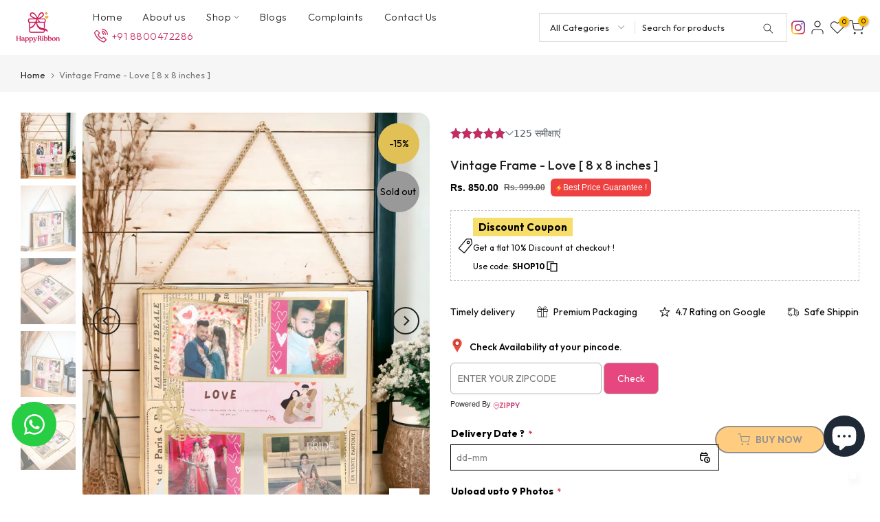

--- FILE ---
content_type: text/html; charset=UTF-8
request_url: https://www.risingsigma.com/zippy-v2/scope.php?shop=happyribbon0&page=products&product=vintage-frame-love-8-x-8-inches
body_size: 169
content:
{"app_enabled":"1","set_id":"5208","disable_atc":"0","msg1":"Yes, we deliver to your pincode.","fail_msg":"Unfortunately, we do not ship to your pincode yet.","char_length":"6","prod_here":1}

--- FILE ---
content_type: text/html; charset=UTF-8
request_url: https://www.risingsigma.com/zippy-v2/json.php?shop=happyribbon0
body_size: 487
content:
{"border_width":"1px","but_width":"1px","icon":"2","heading":"Check Availability at your pincode.","box_width":"220","box_style":"solid","box_color":"#afafaf","box_rad":"6","but_text":"Check","but_style":"solid","but_color":"#afafaf","but_rad":"7","succ_color":"#008000","fail_color":"#ff0000","placeholder_text":"Enter your zipcode","back_color":"#e6477f","txt_color":"#ffffff","tooltip_text":"Please enter a pincode below!","tooltip_back_color":"#ff0000","tooltip_txt_color":"#ffffff","wpos":"0","btn_selector":null,"pos_selector":null,"layout":"0","change_btn_text":"CHANGE","display_rule":"any","disp_rule_1":"1","disp_rule_2":"1","disp_rule_3":"1","rule_value_1":null,"rule_value_2":null,"rule_value_3":null,"cpos":"0","return_yes_msg":null,"return_no_msg":null,"output_heading":"Deliver to","heading_color":"#000000","heading_size":"14","cart_checkout_disabled":"0","indian_pin_check":"1","popup_check_compulsory":"0","popup_restrict_store_entry":"0","watermark":"1","zipcode_cookie":"1","master_value":"1"}

--- FILE ---
content_type: text/html; charset=utf-8
request_url: https://www.happyribbon.in/hi/?section_id=mini_cart
body_size: 1924
content:
<div id="shopify-section-mini_cart" class="shopify-section"><link href="//www.happyribbon.in/cdn/shop/t/36/assets/button-style.css?v=159452728733420785261755268709" rel="stylesheet" type="text/css" media="all" />
<link href="//www.happyribbon.in/cdn/shop/t/36/assets/custom-effect.css?v=116444374582320708711755268709" rel="stylesheet" media="print" onload="this.media='all'"><svg class="t4s-d-none">
<symbol id="icon-cart-remove" viewBox="0 0 24 24" stroke="currentColor" fill="none" stroke-linecap="round" stroke-linejoin="round">
  <polyline points="3 6 5 6 21 6"></polyline><path d="M19 6v14a2 2 0 0 1-2 2H7a2 2 0 0 1-2-2V6m3 0V4a2 2 0 0 1 2-2h4a2 2 0 0 1 2 2v2"></path><line x1="10" y1="11" x2="10" y2="17"></line><line x1="14" y1="11" x2="14" y2="17"></line>
</symbol>
<symbol id="icon-cart-edit" viewBox="0 0 24 24" stroke="currentColor" fill="none" stroke-linecap="round" stroke-linejoin="round">
  <path d="M11 4H4a2 2 0 0 0-2 2v14a2 2 0 0 0 2 2h14a2 2 0 0 0 2-2v-7"></path><path d="M18.5 2.5a2.121 2.121 0 0 1 3 3L12 15l-4 1 1-4 9.5-9.5z"></path>
</symbol>
<symbol id="icon-cart-tag" viewBox="0 0 448 512">
  <path d="M48 32H197.5C214.5 32 230.7 38.74 242.7 50.75L418.7 226.7C443.7 251.7 443.7 292.3 418.7 317.3L285.3 450.7C260.3 475.7 219.7 475.7 194.7 450.7L18.75 274.7C6.743 262.7 0 246.5 0 229.5V80C0 53.49 21.49 32 48 32L48 32zM112 176C129.7 176 144 161.7 144 144C144 126.3 129.7 112 112 112C94.33 112 80 126.3 80 144C80 161.7 94.33 176 112 176z"/>
</symbol>
<symbol id="icon-cart-spinner" viewBox="0 0 66 66">
  <circle class="t4s-path" fill="none" stroke-width="6" cx="33" cy="33" r="30"></circle>
</symbol>
<symbol id="icon-cart-check" viewBox="0 0 448 512">
  <path d="M443.3 100.7C449.6 106.9 449.6 117.1 443.3 123.3L171.3 395.3C165.1 401.6 154.9 401.6 148.7 395.3L4.686 251.3C-1.562 245.1-1.562 234.9 4.686 228.7C10.93 222.4 21.06 222.4 27.31 228.7L160 361.4L420.7 100.7C426.9 94.44 437.1 94.44 443.3 100.7H443.3z"/>
</symbol>
<symbol id="icon-cart-selected" viewBox="0 0 24 24">
<path d="M9 20l-7-7 3-3 4 4L19 4l3 3z"></path>
</symbol>
</svg><div class="t4s-drawer__header"><span>Shopping cart</span><button class="t4s-drawer__close" data-drawer-close aria-label="Close Cart"><svg class="t4s-iconsvg-close" role="presentation" viewBox="0 0 16 14"><path d="M15 0L1 14m14 0L1 0" stroke="currentColor" fill="none" fill-rule="evenodd"></path></svg></button></div><style data-shopify>[data-t4s-percent="25"] { --main-threshold-color: #EB001B; }
         [data-t4s-percent="50"] { --main-threshold-color: #e0b252; }
         [data-t4s-percent="75"] { --main-threshold-color: #23b2c7; }
         [data-t4s-percent="99.994"],[data-t4s-percent="100"] { --main-threshold-color: #428445; }</style><link rel="stylesheet" href="//www.happyribbon.in/cdn/shop/t/36/assets/shipping_bar.css?v=121773554367701001361755268709" media="all">
      <div data-cart-calc-shipping data-t4s-percent="25" class="t4s-cart__threshold"><div data-cart-ship-text class="t4s-cart__thres1">Free Shipping for all orders over <span class="t4s-cr">Rs. 850.00</span></div><div class="t4s-cart-thes__bar bgt4_svg0 t4s-pr"><span data-cart-ship-bar class="t4s-pr t4s-d-block t4s-h-100" style="width:0"><svg xmlns="http://www.w3.org/2000/svg" viewBox="0 0 640 512"><path class="fa-primary" d="M64 48C64 21.49 85.49 0 112 0H368C394.5 0 416 21.49 416 48V96H466.7C483.7 96 499.1 102.7 512 114.7L589.3 192C601.3 204 608 220.3 608 237.3V352C625.7 352 640 366.3 640 384C640 401.7 625.7 416 608 416H574.9C567.1 361.7 520.4 320 464 320C407.6 320 360.9 361.7 353.1 416H286.9C279.1 361.7 232.4 320 176 320C127.9 320 86.84 350.4 70.99 392.1C66.56 385.7 64 377.1 64 368V256H208C216.8 256 224 248.8 224 240C224 231.2 216.8 224 208 224H64V192H240C248.8 192 256 184.8 256 176C256 167.2 248.8 160 240 160H64V128H272C280.8 128 288 120.8 288 112C288 103.2 280.8 96 272 96H64L64 48zM544 256V237.3L466.7 160H416V256H544z"/><path class="t4s-ship-secondary" d="M272 128H16C7.164 128 0 120.8 0 112C0 103.2 7.164 96 16 96H272C280.8 96 288 103.2 288 112C288 120.8 280.8 128 272 128zM240 160C248.8 160 256 167.2 256 176C256 184.8 248.8 192 240 192H48C39.16 192 32 184.8 32 176C32 167.2 39.16 160 48 160H240zM208 224C216.8 224 224 231.2 224 240C224 248.8 216.8 256 208 256H16C7.164 256 0 248.8 0 240C0 231.2 7.164 224 16 224H208zM256 432C256 476.2 220.2 512 176 512C131.8 512 96 476.2 96 432C96 387.8 131.8 352 176 352C220.2 352 256 387.8 256 432zM544 432C544 476.2 508.2 512 464 512C419.8 512 384 476.2 384 432C384 387.8 419.8 352 464 352C508.2 352 544 387.8 544 432z"/></svg></span></div></div><form action="/hi/cart" method="post" novalidate class="t4s-drawer__wrap">
      <input type="hidden" data-cart-attr-rm name="attributes[collection_items_per_row]" value=""><div class="t4s-drawer__main">
      <div data-t4s-scroll-me class="t4s-drawer__scroll t4s-current-scrollbar">
         <div class="t4s-cookie-message t4s-dn">Enable cookies to use the shopping cart</div><div data-cart-items class="t4s-mini_cart__items t4s_ratioadapt t4s-product"><style>
                  #t4s-mini_cart .t4s-drawer__bottom {
                      opacity: 0;
                      -webkit-transform: translateY(45px);
                      transform: translateY(45px);
                      -webkit-transition: opacity .25s cubic-bezier(.25,.46,.45,.94),-webkit-transform .25s cubic-bezier(.25,.46,.45,.94);
                      transition: opacity .25s cubic-bezier(.25,.46,.45,.94),transform .25s cubic-bezier(.25,.46,.45,.94),-webkit-transform .25s cubic-bezier(.25,.46,.45,.94);
                   }
               </style> 
               <div class="t4s-mini_cart__emty">
                  <svg id="icon-cart-emty" widht="50" height="50" xmlns="http://www.w3.org/2000/svg" viewBox="0 0 576 512"><path d="M263.4 103.4C269.7 97.18 279.8 97.18 286.1 103.4L320 137.4L353.9 103.4C360.2 97.18 370.3 97.18 376.6 103.4C382.8 109.7 382.8 119.8 376.6 126.1L342.6 160L376.6 193.9C382.8 200.2 382.8 210.3 376.6 216.6C370.3 222.8 360.2 222.8 353.9 216.6L320 182.6L286.1 216.6C279.8 222.8 269.7 222.8 263.4 216.6C257.2 210.3 257.2 200.2 263.4 193.9L297.4 160L263.4 126.1C257.2 119.8 257.2 109.7 263.4 103.4zM80 0C87.47 0 93.95 5.17 95.6 12.45L100 32H541.8C562.1 32 578.3 52.25 572.6 72.66L518.6 264.7C514.7 278.5 502.1 288 487.8 288H158.2L172.8 352H496C504.8 352 512 359.2 512 368C512 376.8 504.8 384 496 384H160C152.5 384 146.1 378.8 144.4 371.5L67.23 32H16C7.164 32 0 24.84 0 16C0 7.164 7.164 0 16 0H80zM107.3 64L150.1 256H487.8L541.8 64H107.3zM128 456C128 425.1 153.1 400 184 400C214.9 400 240 425.1 240 456C240 486.9 214.9 512 184 512C153.1 512 128 486.9 128 456zM184 480C197.3 480 208 469.3 208 456C208 442.7 197.3 432 184 432C170.7 432 160 442.7 160 456C160 469.3 170.7 480 184 480zM512 456C512 486.9 486.9 512 456 512C425.1 512 400 486.9 400 456C400 425.1 425.1 400 456 400C486.9 400 512 425.1 512 456zM456 432C442.7 432 432 442.7 432 456C432 469.3 442.7 480 456 480C469.3 480 480 469.3 480 456C480 442.7 469.3 432 456 432z"/></svg>
                  <p>Your cart is empty.</p><p class="t4s-return-to-shop"><a data-loading-bar class="t4s-btn-cart__emty t4s-btn t4s-btn-base t4s-btn-style-default t4s-btn-color-dark t4s-btn-effect-fade t4s-justify-content-center t4s-truncate" href="/hi/collections/all">Return To Shop</a></p><p class="t4s-return-to-shop"><a data-loading-bar class="t4s-btn-cart__emty t4s-btn t4s-btn-base t4s-btn-style-default t4s-btn-color-primary t4s-btn-effect-fade t4s-justify-content-center t4s-truncate" href="/hi/collections/all">Return To Shop</a></p></div></div><div data-cart-tools class="t4s-when-cart-emty t4s-mini_cart__tool t4s-mini_cart__tool_icon t4s-text-center"></div></div>
      </div>
      <div class="t4s-drawer__bottom">
         <div data-cart-discounts></div><div class="t4s-cart-total t4s-row t4s-gx-5 t4s-gy-0 t4s-align-items-center t4s-justify-content-between" >
                     <div class="t4s-col-auto"><strong>Subtotal:</strong></div>
                     <div data-cart-prices class="t4s-col-auto t4s-text-right"><div class="t4s-cart__totalPrice">Rs. 0.00</div>
                     </div>
                  </div><a  href="/hi/cart" data-loading-bar class="t4s-btn__cart t4s-btn t4s-btn-base t4s-btn-style-default t4s-btn-color-custom2 t4s-btn-effect-default t4s-w-100 t4s-justify-content-center t4s-truncate">View cart </a><button  type="submit" data-loading-bar data-confirm="ck_lumise" name="checkout" class="t4s-btn__checkout t4s-btn t4s-btn-base t4s-btn-style-default t4s-btn-color-primary t4s-btn-effect-default t4s-w-100 t4s-justify-content-center t4s-truncate">Check Out </button></div>
   </form></div>

--- FILE ---
content_type: text/html; charset=utf-8
request_url: https://www.happyribbon.in/hi/search/?type=product&options%5Bunavailable_products%5D=last&options%5Bprefix%5D=none&q=vendor%3AHappyribbon%20-id%3A8227556753700&section_id=template--25225596502308__product-recommendations
body_size: 2400
content:
<div id="shopify-section-template--25225596502308__product-recommendations" class="shopify-section t4s-section id_product-recommendations"><!-- sections/product-recommendation.liquid --><div class="t4s-section-inner t4s_nt_se_template--25225596502308__product-recommendations t4s_se_template--25225596502308__product-recommendations t4s-container-wrap "   style="--bg-color: ;--bg-gradient: ;--border-cl: ;--mg-top: 75px;--mg-right: auto;--mg-bottom: 50px;--mg-left:auto;--pd-top: ;--pd-right: ;--pd-bottom: ;--pd-left: ;--mgtb-top: 75px;--mgtb-right: auto;--mgtb-bottom: 50px;--mgtb-left: auto;--pdtb-top: ;--pdtb-right: ;--pdtb-bottom: ;--pdtb-left: ;--mgmb-top: 75px;--mgmb-right: auto;--mgmb-bottom: 30px;--mgmb-left: auto;--pdmb-top: ;--pdmb-right: ;--pdmb-bottom: ;--pdmb-left: ;" ><div class="t4s-container"><link href="//www.happyribbon.in/cdn/shop/t/36/assets/top-head.css?v=104306953722185443631755268709" rel="stylesheet" type="text/css" media="all" />
	<div class="t4s-top-heading t4s_des_title_1 t4s-text-center " style="--heading-height: px;--tophead_mb: 30px;"><div class="heading-testimonials-star ">
		
		<h3 class="t4s-section-title t4s-title"><span>You may also like</span></h3></div>
		
</div><div data-t4s-resizeobserver class="t4s-flicky-slider t4s_box_pr_slider t4s-products t4s-text-default t4s_rationt t4s_position_8 t4s_contain t4s-slider-btn-style-outline t4s-slider-btn-round t4s-slider-btn-small t4s-slider-btn-cl-dark t4s-slider-btn-vi-1 t4s-slider-btn-hidden-mobile-true   t4s-row t4s-row-cols-lg-4 t4s-row-cols-md-2 t4s-row-cols-2 t4s-gx-md-30 t4s-gy-md-30 t4s-gx-10 t4s-gy-10 flickityt4s flickityt4s-later" data-flickityt4s-js='{"setPrevNextButtons":true,"arrowIcon":"1","imagesLoaded": 0,"adaptiveHeight": 0, "contain": 1, "groupCells": "100%", "dragThreshold" : 5, "cellAlign": "left","wrapAround": true,"prevNextButtons": true,"percentPosition": 1,"pageDots": false, "autoPlay" : 0, "pauseAutoPlayOnHover" : true }' style="--space-dots: 10px;--flickity-btn-pos: 30px;--flickity-btn-pos-mb: 10px;"><div class="t4s-product t4s-pr-grid t4s-pr-style6 t4s-pr-style7 t4s-pr-10242865398052  t4s-col-item" data-product-options='{ "id":"10242865398052","cusQty":"1","available":true, "handle":"perfect-love-journey-tray-hamper", "isDefault": true, "VariantFirstID": 51301010932004, "customBadge":null, "customBadgeHandle":null,"dateStart":1762853172, "compare_at_price":345000,"price":300000, "isPreoder":false,"isExternal":false,"image2":false,"isGrouped":false,"maxQuantity":499 }'>
  <div class="t4s-product-wrapper t4s-pr t4s-oh">
    <div data-cacl-slide class="t4s-product-inner t4s-pr t4s-oh"><div class="t4s-product-img t4s_ratio" style="--aspect-ratioapt: 0.6666666666666666">
    <img data-pr-img class="t4s-product-main-img lazyloadt4s" loading="lazy" src="[data-uri]" data-src="//www.happyribbon.in/cdn/shop/files/PerfectLoveJourneyTrayHamper.png?v=1762853105&width=1" data-widths="[100,200,330,400,500,600,700,800,900]" data-optimumx="2" data-sizes="auto" width="1024" height="1536" alt="Perfect Love Journey Tray Hamper">
    <span class="lazyloadt4s-loader"></span>
    <div data-replace-img2></div>
    <noscript><img class="t4s-product-main-img" loading="lazy" src="//www.happyribbon.in/cdn/shop/files/PerfectLoveJourneyTrayHamper.png?v=1762853105&width=600"  alt="Perfect Love Journey Tray Hamper"></noscript>
</div><div data-product-badge data-sort="sale,new,soldout,preOrder,custom" class="t4s-product-badge"></div>
      <div class="t4s-product-btns2"><div data-replace-wishlist data-tooltip="left"></div><div data-replace-quickview data-tooltip="left"></div>
         <div data-replace-compare data-tooltip="left"></div>
      </div><a data-pr-href class="t4s-full-width-link" href="/hi/products/perfect-love-journey-tray-hamper?_pos=1&_sid=386864a43&_ss=r"></a>
    </div>
    <div class="t4s-product-info">
      <div class="t4s-product-info__inner"><h3 class="t4s-product-title"><a data-pr-href href="/hi/products/perfect-love-journey-tray-hamper?_pos=1&_sid=386864a43&_ss=r">Perfect Love Journey Tray Hamper</a></h3><div class="t4s-product-price"data-pr-price data-product-price><del>Rs. 3,450.00</del><ins>Rs. 3,000.00</ins></div><div class="t4s-product-rating"><!-- "snippets/judgeme_widgets.liquid" was not rendered, the associated app was uninstalled --></div><div class="t4s-product-btns"><a href="/hi/products/perfect-love-journey-tray-hamper?_pos=1&_sid=386864a43&_ss=r"class="t4s-pr-item-btn t4s-pr-addtocart" data-variant-id="51301010932004" data-action-atc rel="nofollow"><span class="t4s-svg-pr-icon"><svg viewBox="0 0 24 24"><use xlink:href="#t4s-icon-atc"></use></svg></span><span class="t4s-text-pr">Buy Now</span></a>
</div>
      </div>
    </div>
  </div>
</div>
<div class="t4s-product t4s-pr-grid t4s-pr-style6 t4s-pr-style7 t4s-pr-10242854322468  t4s-col-item" data-product-options='{ "id":"10242854322468","cusQty":"1","available":true, "handle":"soulmates-for-eternity-tray-hamper-1", "isDefault": true, "VariantFirstID": 51300957749540, "customBadge":null, "customBadgeHandle":null,"dateStart":1762850716, "compare_at_price":275000,"price":235000, "isPreoder":false,"isExternal":false,"image2":false,"isGrouped":false,"maxQuantity":500 }'>
  <div class="t4s-product-wrapper t4s-pr t4s-oh">
    <div data-cacl-slide class="t4s-product-inner t4s-pr t4s-oh"><div class="t4s-product-img t4s_ratio" style="--aspect-ratioapt: 0.6666666666666666">
    <img data-pr-img class="t4s-product-main-img lazyloadt4s" loading="lazy" src="[data-uri]" data-src="//www.happyribbon.in/cdn/shop/files/SoulmatesforEternityTrayHamper.png?v=1762850589&width=1" data-widths="[100,200,330,400,500,600,700,800,900]" data-optimumx="2" data-sizes="auto" width="1024" height="1536" alt="Soulmates for Eternity Tray Hamper">
    <span class="lazyloadt4s-loader"></span>
    <div data-replace-img2></div>
    <noscript><img class="t4s-product-main-img" loading="lazy" src="//www.happyribbon.in/cdn/shop/files/SoulmatesforEternityTrayHamper.png?v=1762850589&width=600"  alt="Soulmates for Eternity Tray Hamper"></noscript>
</div><div data-product-badge data-sort="sale,new,soldout,preOrder,custom" class="t4s-product-badge"></div>
      <div class="t4s-product-btns2"><div data-replace-wishlist data-tooltip="left"></div><div data-replace-quickview data-tooltip="left"></div>
         <div data-replace-compare data-tooltip="left"></div>
      </div><a data-pr-href class="t4s-full-width-link" href="/hi/products/soulmates-for-eternity-tray-hamper-1?_pos=2&_sid=386864a43&_ss=r"></a>
    </div>
    <div class="t4s-product-info">
      <div class="t4s-product-info__inner"><h3 class="t4s-product-title"><a data-pr-href href="/hi/products/soulmates-for-eternity-tray-hamper-1?_pos=2&_sid=386864a43&_ss=r">Soulmates for Eternity Tray Hamper</a></h3><div class="t4s-product-price"data-pr-price data-product-price><del>Rs. 2,750.00</del><ins>Rs. 2,350.00</ins></div><div class="t4s-product-rating"><!-- "snippets/judgeme_widgets.liquid" was not rendered, the associated app was uninstalled --></div><div class="t4s-product-btns"><a href="/hi/products/soulmates-for-eternity-tray-hamper-1?_pos=2&_sid=386864a43&_ss=r"class="t4s-pr-item-btn t4s-pr-addtocart" data-variant-id="51300957749540" data-action-atc rel="nofollow"><span class="t4s-svg-pr-icon"><svg viewBox="0 0 24 24"><use xlink:href="#t4s-icon-atc"></use></svg></span><span class="t4s-text-pr">Buy Now</span></a>
</div>
      </div>
    </div>
  </div>
</div>
<div class="t4s-product t4s-pr-grid t4s-pr-style6 t4s-pr-style7 t4s-pr-10241749319972  t4s-col-item" data-product-options='{ "id":"10241749319972","cusQty":"1","available":true, "handle":"my-heart-is-yours-forever-tray-hamper", "isDefault": true, "VariantFirstID": 51297357234468, "customBadge":null, "customBadgeHandle":null,"dateStart":1762787886, "compare_at_price":215000,"price":185000, "isPreoder":false,"isExternal":false,"image2":false,"isGrouped":false,"maxQuantity":500 }'>
  <div class="t4s-product-wrapper t4s-pr t4s-oh">
    <div data-cacl-slide class="t4s-product-inner t4s-pr t4s-oh"><div class="t4s-product-img t4s_ratio" style="--aspect-ratioapt: 0.6666666666666666">
    <img data-pr-img class="t4s-product-main-img lazyloadt4s" loading="lazy" src="[data-uri]" data-src="//www.happyribbon.in/cdn/shop/files/MyHeartIsYoursForeverTrayHamper.png?v=1762786494&width=1" data-widths="[100,200,330,400,500,600,700,800,900]" data-optimumx="2" data-sizes="auto" width="1024" height="1536" alt="My Heart Is Yours Forever Tray Hamper">
    <span class="lazyloadt4s-loader"></span>
    <div data-replace-img2></div>
    <noscript><img class="t4s-product-main-img" loading="lazy" src="//www.happyribbon.in/cdn/shop/files/MyHeartIsYoursForeverTrayHamper.png?v=1762786494&width=600"  alt="My Heart Is Yours Forever Tray Hamper"></noscript>
</div><div data-product-badge data-sort="sale,new,soldout,preOrder,custom" class="t4s-product-badge"></div>
      <div class="t4s-product-btns2"><div data-replace-wishlist data-tooltip="left"></div><div data-replace-quickview data-tooltip="left"></div>
         <div data-replace-compare data-tooltip="left"></div>
      </div><a data-pr-href class="t4s-full-width-link" href="/hi/products/my-heart-is-yours-forever-tray-hamper?_pos=3&_sid=386864a43&_ss=r"></a>
    </div>
    <div class="t4s-product-info">
      <div class="t4s-product-info__inner"><h3 class="t4s-product-title"><a data-pr-href href="/hi/products/my-heart-is-yours-forever-tray-hamper?_pos=3&_sid=386864a43&_ss=r">My Heart Is Yours Forever Tray Hamper</a></h3><div class="t4s-product-price"data-pr-price data-product-price><del>Rs. 2,150.00</del><ins>Rs. 1,850.00</ins></div><div class="t4s-product-rating"><!-- "snippets/judgeme_widgets.liquid" was not rendered, the associated app was uninstalled --></div><div class="t4s-product-btns"><a href="/hi/products/my-heart-is-yours-forever-tray-hamper?_pos=3&_sid=386864a43&_ss=r"class="t4s-pr-item-btn t4s-pr-addtocart" data-variant-id="51297357234468" data-action-atc rel="nofollow"><span class="t4s-svg-pr-icon"><svg viewBox="0 0 24 24"><use xlink:href="#t4s-icon-atc"></use></svg></span><span class="t4s-text-pr">Buy Now</span></a>
</div>
      </div>
    </div>
  </div>
</div>
<div class="t4s-product t4s-pr-grid t4s-pr-style6 t4s-pr-style7 t4s-pr-10241605239076  t4s-col-item" data-product-options='{ "id":"10241605239076","cusQty":"1","available":true, "handle":"together-we-are-complete-tray-hamper", "isDefault": true, "VariantFirstID": 51296700825892, "customBadge":null, "customBadgeHandle":null,"dateStart":1762768170, "compare_at_price":285000,"price":235000, "isPreoder":false,"isExternal":false,"image2":false,"isGrouped":false,"maxQuantity":500 }'>
  <div class="t4s-product-wrapper t4s-pr t4s-oh">
    <div data-cacl-slide class="t4s-product-inner t4s-pr t4s-oh"><div class="t4s-product-img t4s_ratio" style="--aspect-ratioapt: 0.6666666666666666">
    <img data-pr-img class="t4s-product-main-img lazyloadt4s" loading="lazy" src="[data-uri]" data-src="//www.happyribbon.in/cdn/shop/files/TogetherWeAreCompleteTrayHamper.png?v=1762768097&width=1" data-widths="[100,200,330,400,500,600,700,800,900]" data-optimumx="2" data-sizes="auto" width="1024" height="1536" alt="Together We Are Complete Tray Hamper">
    <span class="lazyloadt4s-loader"></span>
    <div data-replace-img2></div>
    <noscript><img class="t4s-product-main-img" loading="lazy" src="//www.happyribbon.in/cdn/shop/files/TogetherWeAreCompleteTrayHamper.png?v=1762768097&width=600"  alt="Together We Are Complete Tray Hamper"></noscript>
</div><div data-product-badge data-sort="sale,new,soldout,preOrder,custom" class="t4s-product-badge"></div>
      <div class="t4s-product-btns2"><div data-replace-wishlist data-tooltip="left"></div><div data-replace-quickview data-tooltip="left"></div>
         <div data-replace-compare data-tooltip="left"></div>
      </div><a data-pr-href class="t4s-full-width-link" href="/hi/products/together-we-are-complete-tray-hamper?_pos=4&_sid=386864a43&_ss=r"></a>
    </div>
    <div class="t4s-product-info">
      <div class="t4s-product-info__inner"><h3 class="t4s-product-title"><a data-pr-href href="/hi/products/together-we-are-complete-tray-hamper?_pos=4&_sid=386864a43&_ss=r">Together We Are Complete Tray Hamper</a></h3><div class="t4s-product-price"data-pr-price data-product-price><del>Rs. 2,850.00</del><ins>Rs. 2,350.00</ins></div><div class="t4s-product-rating"><!-- "snippets/judgeme_widgets.liquid" was not rendered, the associated app was uninstalled --></div><div class="t4s-product-btns"><a href="/hi/products/together-we-are-complete-tray-hamper?_pos=4&_sid=386864a43&_ss=r"class="t4s-pr-item-btn t4s-pr-addtocart" data-variant-id="51296700825892" data-action-atc rel="nofollow"><span class="t4s-svg-pr-icon"><svg viewBox="0 0 24 24"><use xlink:href="#t4s-icon-atc"></use></svg></span><span class="t4s-text-pr">Buy Now</span></a>
</div>
      </div>
    </div>
  </div>
</div>
<div class="t4s-product t4s-pr-grid t4s-pr-style6 t4s-pr-style7 t4s-pr-10236203172132  t4s-col-item" data-product-options='{ "id":"10236203172132","cusQty":"1","available":true, "handle":"together-in-love-always-tray-hamper", "isDefault": true, "VariantFirstID": 51266311553316, "customBadge":null, "customBadgeHandle":null,"dateStart":1762176128, "compare_at_price":235000,"price":185000, "isPreoder":false,"isExternal":false,"image2":false,"isGrouped":false,"maxQuantity":500 }'>
  <div class="t4s-product-wrapper t4s-pr t4s-oh">
    <div data-cacl-slide class="t4s-product-inner t4s-pr t4s-oh"><div class="t4s-product-img t4s_ratio" style="--aspect-ratioapt: 0.6666666666666666">
    <img data-pr-img class="t4s-product-main-img lazyloadt4s" loading="lazy" src="[data-uri]" data-src="//www.happyribbon.in/cdn/shop/files/TogetherInLoveAlwaysTrayHamper.png?v=1762175890&width=1" data-widths="[100,200,330,400,500,600,700,800,900]" data-optimumx="2" data-sizes="auto" width="1024" height="1536" alt="Together In Love Always Tray Hamper">
    <span class="lazyloadt4s-loader"></span>
    <div data-replace-img2></div>
    <noscript><img class="t4s-product-main-img" loading="lazy" src="//www.happyribbon.in/cdn/shop/files/TogetherInLoveAlwaysTrayHamper.png?v=1762175890&width=600"  alt="Together In Love Always Tray Hamper"></noscript>
</div><div data-product-badge data-sort="sale,new,soldout,preOrder,custom" class="t4s-product-badge"></div>
      <div class="t4s-product-btns2"><div data-replace-wishlist data-tooltip="left"></div><div data-replace-quickview data-tooltip="left"></div>
         <div data-replace-compare data-tooltip="left"></div>
      </div><a data-pr-href class="t4s-full-width-link" href="/hi/products/together-in-love-always-tray-hamper?_pos=5&_sid=386864a43&_ss=r"></a>
    </div>
    <div class="t4s-product-info">
      <div class="t4s-product-info__inner"><h3 class="t4s-product-title"><a data-pr-href href="/hi/products/together-in-love-always-tray-hamper?_pos=5&_sid=386864a43&_ss=r">Together In Love Always Tray Hamper</a></h3><div class="t4s-product-price"data-pr-price data-product-price><del>Rs. 2,350.00</del><ins>Rs. 1,850.00</ins></div><div class="t4s-product-rating"><!-- "snippets/judgeme_widgets.liquid" was not rendered, the associated app was uninstalled --></div><div class="t4s-product-btns"><a href="/hi/products/together-in-love-always-tray-hamper?_pos=5&_sid=386864a43&_ss=r"class="t4s-pr-item-btn t4s-pr-addtocart" data-variant-id="51266311553316" data-action-atc rel="nofollow"><span class="t4s-svg-pr-icon"><svg viewBox="0 0 24 24"><use xlink:href="#t4s-icon-atc"></use></svg></span><span class="t4s-text-pr">Buy Now</span></a>
</div>
      </div>
    </div>
  </div>
</div>
<div class="t4s-product t4s-pr-grid t4s-pr-style6 t4s-pr-style7 t4s-pr-10236201992484  t4s-col-item" data-product-options='{ "id":"10236201992484","cusQty":"1","available":true, "handle":"sunshine-of-my-heart-tray-hamper", "isDefault": true, "VariantFirstID": 51266303263012, "customBadge":null, "customBadgeHandle":null,"dateStart":1762175803, "compare_at_price":320000,"price":250000, "isPreoder":false,"isExternal":false,"image2":false,"isGrouped":false,"maxQuantity":500 }'>
  <div class="t4s-product-wrapper t4s-pr t4s-oh">
    <div data-cacl-slide class="t4s-product-inner t4s-pr t4s-oh"><div class="t4s-product-img t4s_ratio" style="--aspect-ratioapt: 0.6666666666666666">
    <img data-pr-img class="t4s-product-main-img lazyloadt4s" loading="lazy" src="[data-uri]" data-src="//www.happyribbon.in/cdn/shop/files/SunshineOfMyHeartTrayHamper.png?v=1762175700&width=1" data-widths="[100,200,330,400,500,600,700,800,900]" data-optimumx="2" data-sizes="auto" width="1024" height="1536" alt="Sunshine Of My Heart Tray Hamper">
    <span class="lazyloadt4s-loader"></span>
    <div data-replace-img2></div>
    <noscript><img class="t4s-product-main-img" loading="lazy" src="//www.happyribbon.in/cdn/shop/files/SunshineOfMyHeartTrayHamper.png?v=1762175700&width=600"  alt="Sunshine Of My Heart Tray Hamper"></noscript>
</div><div data-product-badge data-sort="sale,new,soldout,preOrder,custom" class="t4s-product-badge"></div>
      <div class="t4s-product-btns2"><div data-replace-wishlist data-tooltip="left"></div><div data-replace-quickview data-tooltip="left"></div>
         <div data-replace-compare data-tooltip="left"></div>
      </div><a data-pr-href class="t4s-full-width-link" href="/hi/products/sunshine-of-my-heart-tray-hamper?_pos=6&_sid=386864a43&_ss=r"></a>
    </div>
    <div class="t4s-product-info">
      <div class="t4s-product-info__inner"><h3 class="t4s-product-title"><a data-pr-href href="/hi/products/sunshine-of-my-heart-tray-hamper?_pos=6&_sid=386864a43&_ss=r">Sunshine Of My Heart Tray Hamper</a></h3><div class="t4s-product-price"data-pr-price data-product-price><del>Rs. 3,200.00</del><ins>Rs. 2,500.00</ins></div><div class="t4s-product-rating"><!-- "snippets/judgeme_widgets.liquid" was not rendered, the associated app was uninstalled --></div><div class="t4s-product-btns"><a href="/hi/products/sunshine-of-my-heart-tray-hamper?_pos=6&_sid=386864a43&_ss=r"class="t4s-pr-item-btn t4s-pr-addtocart" data-variant-id="51266303263012" data-action-atc rel="nofollow"><span class="t4s-svg-pr-icon"><svg viewBox="0 0 24 24"><use xlink:href="#t4s-icon-atc"></use></svg></span><span class="t4s-text-pr">Buy Now</span></a>
</div>
      </div>
    </div>
  </div>
</div>
<div class="t4s-product t4s-pr-grid t4s-pr-style6 t4s-pr-style7 t4s-pr-10235556331812  t4s-col-item" data-product-options='{ "id":"10235556331812","cusQty":"1","available":true, "handle":"better-together-tray-hamper", "isDefault": true, "VariantFirstID": 51262679417124, "customBadge":null, "customBadgeHandle":null,"dateStart":1762011499, "compare_at_price":200000,"price":175000, "isPreoder":false,"isExternal":false,"image2":false,"isGrouped":false,"maxQuantity":500 }'>
  <div class="t4s-product-wrapper t4s-pr t4s-oh">
    <div data-cacl-slide class="t4s-product-inner t4s-pr t4s-oh"><div class="t4s-product-img t4s_ratio" style="--aspect-ratioapt: 1.0">
    <img data-pr-img class="t4s-product-main-img lazyloadt4s" loading="lazy" src="[data-uri]" data-src="//www.happyribbon.in/cdn/shop/files/BetterTogetherTrayHamper.png?v=1762011401&width=1" data-widths="[100,200,330,400,500,600,700,800,900]" data-optimumx="2" data-sizes="auto" width="1024" height="1024" alt="Better Together Tray Hamper">
    <span class="lazyloadt4s-loader"></span>
    <div data-replace-img2></div>
    <noscript><img class="t4s-product-main-img" loading="lazy" src="//www.happyribbon.in/cdn/shop/files/BetterTogetherTrayHamper.png?v=1762011401&width=600"  alt="Better Together Tray Hamper"></noscript>
</div><div data-product-badge data-sort="sale,new,soldout,preOrder,custom" class="t4s-product-badge"></div>
      <div class="t4s-product-btns2"><div data-replace-wishlist data-tooltip="left"></div><div data-replace-quickview data-tooltip="left"></div>
         <div data-replace-compare data-tooltip="left"></div>
      </div><a data-pr-href class="t4s-full-width-link" href="/hi/products/better-together-tray-hamper?_pos=7&_sid=386864a43&_ss=r"></a>
    </div>
    <div class="t4s-product-info">
      <div class="t4s-product-info__inner"><h3 class="t4s-product-title"><a data-pr-href href="/hi/products/better-together-tray-hamper?_pos=7&_sid=386864a43&_ss=r">Better Together Tray Hamper</a></h3><div class="t4s-product-price"data-pr-price data-product-price><del>Rs. 2,000.00</del><ins>Rs. 1,750.00</ins></div><div class="t4s-product-rating"><!-- "snippets/judgeme_widgets.liquid" was not rendered, the associated app was uninstalled --></div><div class="t4s-product-btns"><a href="/hi/products/better-together-tray-hamper?_pos=7&_sid=386864a43&_ss=r"class="t4s-pr-item-btn t4s-pr-addtocart" data-variant-id="51262679417124" data-action-atc rel="nofollow"><span class="t4s-svg-pr-icon"><svg viewBox="0 0 24 24"><use xlink:href="#t4s-icon-atc"></use></svg></span><span class="t4s-text-pr">Buy Now</span></a>
</div>
      </div>
    </div>
  </div>
</div>
<div class="t4s-product t4s-pr-grid t4s-pr-style6 t4s-pr-style7 t4s-pr-10205274276132  t4s-col-item" data-product-options='{ "id":"10205274276132","cusQty":"1","available":true, "handle":"together-forever-tray-hamper", "isDefault": true, "VariantFirstID": 51162839154980, "customBadge":null, "customBadgeHandle":null,"dateStart":1760020673, "compare_at_price":270000,"price":230000, "isPreoder":false,"isExternal":false,"image2":false,"isGrouped":false,"maxQuantity":500 }'>
  <div class="t4s-product-wrapper t4s-pr t4s-oh">
    <div data-cacl-slide class="t4s-product-inner t4s-pr t4s-oh"><div class="t4s-product-img t4s_ratio" style="--aspect-ratioapt: 0.6666666666666666">
    <img data-pr-img class="t4s-product-main-img lazyloadt4s" loading="lazy" src="[data-uri]" data-src="//www.happyribbon.in/cdn/shop/files/TogetherForeverTrayHamper.png?v=1760020615&width=1" data-widths="[100,200,330,400,500,600,700,800,900]" data-optimumx="2" data-sizes="auto" width="1024" height="1536" alt="Together Forever Tray Hamper">
    <span class="lazyloadt4s-loader"></span>
    <div data-replace-img2></div>
    <noscript><img class="t4s-product-main-img" loading="lazy" src="//www.happyribbon.in/cdn/shop/files/TogetherForeverTrayHamper.png?v=1760020615&width=600"  alt="Together Forever Tray Hamper"></noscript>
</div><div data-product-badge data-sort="sale,new,soldout,preOrder,custom" class="t4s-product-badge"></div>
      <div class="t4s-product-btns2"><div data-replace-wishlist data-tooltip="left"></div><div data-replace-quickview data-tooltip="left"></div>
         <div data-replace-compare data-tooltip="left"></div>
      </div><a data-pr-href class="t4s-full-width-link" href="/hi/products/together-forever-tray-hamper?_pos=8&_sid=386864a43&_ss=r"></a>
    </div>
    <div class="t4s-product-info">
      <div class="t4s-product-info__inner"><h3 class="t4s-product-title"><a data-pr-href href="/hi/products/together-forever-tray-hamper?_pos=8&_sid=386864a43&_ss=r">Together Forever Tray Hamper</a></h3><div class="t4s-product-price"data-pr-price data-product-price><del>Rs. 2,700.00</del><ins>Rs. 2,300.00</ins></div><div class="t4s-product-rating"><!-- "snippets/judgeme_widgets.liquid" was not rendered, the associated app was uninstalled --></div><div class="t4s-product-btns"><a href="/hi/products/together-forever-tray-hamper?_pos=8&_sid=386864a43&_ss=r"class="t4s-pr-item-btn t4s-pr-addtocart" data-variant-id="51162839154980" data-action-atc rel="nofollow"><span class="t4s-svg-pr-icon"><svg viewBox="0 0 24 24"><use xlink:href="#t4s-icon-atc"></use></svg></span><span class="t4s-text-pr">Buy Now</span></a>
</div>
      </div>
    </div>
  </div>
</div>
<div class="t4s-product t4s-pr-grid t4s-pr-style6 t4s-pr-style7 t4s-pr-10205004595492  t4s-col-item" data-product-options='{ "id":"10205004595492","cusQty":"1","available":true, "handle":"i-love-you-tray-hamper", "isDefault": true, "VariantFirstID": 51161564283172, "customBadge":null, "customBadgeHandle":null,"dateStart":1760010535, "compare_at_price":235000,"price":185000, "isPreoder":false,"isExternal":false,"image2":false,"isGrouped":false,"maxQuantity":500 }'>
  <div class="t4s-product-wrapper t4s-pr t4s-oh">
    <div data-cacl-slide class="t4s-product-inner t4s-pr t4s-oh"><div class="t4s-product-img t4s_ratio" style="--aspect-ratioapt: 0.6666666666666666">
    <img data-pr-img class="t4s-product-main-img lazyloadt4s" loading="lazy" src="[data-uri]" data-src="//www.happyribbon.in/cdn/shop/files/ILoveYouTrayHamper.png?v=1760010477&width=1" data-widths="[100,200,330,400,500,600,700,800,900]" data-optimumx="2" data-sizes="auto" width="1024" height="1536" alt="I Love You Tray Hamper">
    <span class="lazyloadt4s-loader"></span>
    <div data-replace-img2></div>
    <noscript><img class="t4s-product-main-img" loading="lazy" src="//www.happyribbon.in/cdn/shop/files/ILoveYouTrayHamper.png?v=1760010477&width=600"  alt="I Love You Tray Hamper"></noscript>
</div><div data-product-badge data-sort="sale,new,soldout,preOrder,custom" class="t4s-product-badge"></div>
      <div class="t4s-product-btns2"><div data-replace-wishlist data-tooltip="left"></div><div data-replace-quickview data-tooltip="left"></div>
         <div data-replace-compare data-tooltip="left"></div>
      </div><a data-pr-href class="t4s-full-width-link" href="/hi/products/i-love-you-tray-hamper?_pos=9&_sid=386864a43&_ss=r"></a>
    </div>
    <div class="t4s-product-info">
      <div class="t4s-product-info__inner"><h3 class="t4s-product-title"><a data-pr-href href="/hi/products/i-love-you-tray-hamper?_pos=9&_sid=386864a43&_ss=r">I Love You Tray Hamper</a></h3><div class="t4s-product-price"data-pr-price data-product-price><del>Rs. 2,350.00</del><ins>Rs. 1,850.00</ins></div><div class="t4s-product-rating"><!-- "snippets/judgeme_widgets.liquid" was not rendered, the associated app was uninstalled --></div><div class="t4s-product-btns"><a href="/hi/products/i-love-you-tray-hamper?_pos=9&_sid=386864a43&_ss=r"class="t4s-pr-item-btn t4s-pr-addtocart" data-variant-id="51161564283172" data-action-atc rel="nofollow"><span class="t4s-svg-pr-icon"><svg viewBox="0 0 24 24"><use xlink:href="#t4s-icon-atc"></use></svg></span><span class="t4s-text-pr">Buy Now</span></a>
</div>
      </div>
    </div>
  </div>
</div>
<div class="t4s-product t4s-pr-grid t4s-pr-style6 t4s-pr-style7 t4s-pr-10204998435108  t4s-col-item" data-product-options='{ "id":"10204998435108","cusQty":"1","available":true, "handle":"together-we-shine-tray-hamper-short-description", "isDefault": true, "VariantFirstID": 51161547505956, "customBadge":null, "customBadgeHandle":null,"dateStart":1760009738, "compare_at_price":220000,"price":175000, "isPreoder":false,"isExternal":false,"image2":false,"isGrouped":false,"maxQuantity":500 }'>
  <div class="t4s-product-wrapper t4s-pr t4s-oh">
    <div data-cacl-slide class="t4s-product-inner t4s-pr t4s-oh"><div class="t4s-product-img t4s_ratio" style="--aspect-ratioapt: 0.6666666666666666">
    <img data-pr-img class="t4s-product-main-img lazyloadt4s" loading="lazy" src="[data-uri]" data-src="//www.happyribbon.in/cdn/shop/files/TogetherWeShineTrayHamperShortdescription.png?v=1760009664&width=1" data-widths="[100,200,330,400,500,600,700,800,900]" data-optimumx="2" data-sizes="auto" width="1024" height="1536" alt="Together We Shine Tray Hamper">
    <span class="lazyloadt4s-loader"></span>
    <div data-replace-img2></div>
    <noscript><img class="t4s-product-main-img" loading="lazy" src="//www.happyribbon.in/cdn/shop/files/TogetherWeShineTrayHamperShortdescription.png?v=1760009664&width=600"  alt="Together We Shine Tray Hamper"></noscript>
</div><div data-product-badge data-sort="sale,new,soldout,preOrder,custom" class="t4s-product-badge"></div>
      <div class="t4s-product-btns2"><div data-replace-wishlist data-tooltip="left"></div><div data-replace-quickview data-tooltip="left"></div>
         <div data-replace-compare data-tooltip="left"></div>
      </div><a data-pr-href class="t4s-full-width-link" href="/hi/products/together-we-shine-tray-hamper-short-description?_pos=10&_sid=386864a43&_ss=r"></a>
    </div>
    <div class="t4s-product-info">
      <div class="t4s-product-info__inner"><h3 class="t4s-product-title"><a data-pr-href href="/hi/products/together-we-shine-tray-hamper-short-description?_pos=10&_sid=386864a43&_ss=r">Together We Shine Tray Hamper</a></h3><div class="t4s-product-price"data-pr-price data-product-price><del>Rs. 2,200.00</del><ins>Rs. 1,750.00</ins></div><div class="t4s-product-rating"><!-- "snippets/judgeme_widgets.liquid" was not rendered, the associated app was uninstalled --></div><div class="t4s-product-btns"><a href="/hi/products/together-we-shine-tray-hamper-short-description?_pos=10&_sid=386864a43&_ss=r"class="t4s-pr-item-btn t4s-pr-addtocart" data-variant-id="51161547505956" data-action-atc rel="nofollow"><span class="t4s-svg-pr-icon"><svg viewBox="0 0 24 24"><use xlink:href="#t4s-icon-atc"></use></svg></span><span class="t4s-text-pr">Buy Now</span></a>
</div>
      </div>
    </div>
  </div>
</div>
</div></div></div></div>

--- FILE ---
content_type: text/css
request_url: https://kr-shipmultichannel-mum.s3-ap-south-1.amazonaws.com/shiprocket-fronted/shiprocket_post_ship.css
body_size: 3241
content:
.post-ship-box-wrp{
    width: 280px;
    bottom: 105px;
    right: 50px;
    z-index: 10000;
    display: none;
    position: fixed;
          border-radius:5px;
          box-sizing: border-box;
    background-color: #ececec;
    box-shadow: 0 0 3px 0.4px #c7c7c7;
    padding: 20px 0;
    min-height: 245px;
    border-radius: 20px;

}
.post-ship-box-wrp.active::before{
    position: absolute;
    content: "";
    bottom: -6px;
    height: 14px;
    width: 14px;
    right: 17px;
    background-color: inherit;
    transform: rotate(45deg);
    border-radius: 4px;
}

}
.search-by-wrp {
    margin-bottom: 20px;
}
.search-by-txt {
    margin-bottom: 20px;
    padding: 20px 20px 0;
    border-top: 1px solid #cccaca;
}
.search-by-txt input {
    width: 100%;
    border: 1px solid #CFD4D6;
  border-radius: 5px;
  box-sizing: border-box;
  height: 35px;
    padding: 0 15px;
    border-radius: 30px;
    font-family: arial;
}
.search-by-txt input:focus{
    outline: none;
}
.post-ship-heading{
    font-size: 20px;
    text-align: center;
    margin: 10px 10px 20px;
    font-weight: 700;
    line-height: 1.2;
    font-family: arial;
}
.search-by-wrp > div{
float: left;
width:33%;
}
.search-button-wrp{
    padding: 0 20px;
    text-align: center;
}
.post-ship-btn, .post-ship-submit{
    background-color: #285fdb;
    border-radius: 3px;
    font-size: 13px;
    border-color: transparent;
    -webkit-appearance: none;
    outline: 0!important;
    -webkit-transition: all .1s;
    -o-transition: all .1s;
    transition: all .1s;
    display: inline-block;
    margin-bottom: 0;
    font-weight: 400;
    text-align: center;
    vertical-align: middle;
    touch-action: manipulation;
    cursor: pointer;
    background-image: none;
    border: 1px solid transparent;
    white-space: nowrap;
    padding: 6px 16px;
    font-size: 14px;
    line-height: 1.52857143;
    border-radius: 4px;
    -webkit-user-select: none;
    -moz-user-select: none;
    -ms-user-select: none;
    user-select: none;
    color: #fff;
    text-transform: capitalize;
    box-sizing: border-box;
    padding: 6px 26px;
    border-radius: 30px;
    font-family: arial;
}
.post-ship-box-wrp.active{
    display: block;
} 
.post-ship-btn{
    display: block;
    position: fixed;
    bottom: 50px;
    right: 50px;
    z-index: 100000;
    box-sizing: border-box;
} 
.post-ship-btn.hide-btn{
    font-size: 0;
    padding: 10px;
}  
.post-ship-btn.hide-btn img{
    margin: 0;
}  
.close-post-ship-popup{
    align-items: center;
    /* background-color: #2f69db; */
    border-radius: 1rem;
    color: #000;
    cursor: pointer;
    display: flex;
    font-size: 1rem;
    justify-content: center;
    position: absolute;
    right: 20px;
    top: 0;
    transition: opacity .2s;
    height: 22px;
    width: 40px;
    top: 6px;
    right: 0;
}  
.close-post-ship-popup:before {
    transform: rotate(45deg);
    content: "+";
    font-size: 27px;
    font-family: arial;
}
.err-text {
    margin: 5px 0;
    font-size: 12px;
    color: red;
    display: none;
}
.err-text.active{
display: block;
}
.post-ship-btn img{
    width: 21px;
    float: left;
    margin-right: 8px;
}
.track-img{
    text-align: center;
}
.track-img img{
    width: 40px;
}

--- FILE ---
content_type: text/javascript; charset=utf-8
request_url: https://www.happyribbon.in/hi/search.js?q=id:%228225211285796%22&view=ymq.option&timestamp=1769047819052
body_size: 1571
content:







    
    [
        
            {
                "id": 8225211285796,
                "title": "Handmade Album",
                "images": ["\/\/www.happyribbon.in\/cdn\/shop\/files\/Handmade_Album_1.jpg?v=1754479253","\/\/www.happyribbon.in\/cdn\/shop\/files\/Handmade_Album_2.jpg?v=1754479253","\/\/www.happyribbon.in\/cdn\/shop\/files\/Handmade_Album_3.jpg?v=1754479254","\/\/www.happyribbon.in\/cdn\/shop\/files\/Handmade_Album_4.jpg?v=1754479253"],
                "featured_image": "\/\/www.happyribbon.in\/cdn\/shop\/files\/Handmade_Album_1.jpg?v=1754479253",
                "tags": ["50 photos","Albums","Anniversary Gift"],
                "handle": "handmade-album",
                "type": "Handmade Album",
                "vendor": "Happyribbon",
                "content": "This handmade album is the perfect gift for family and friends. It has 10 pages, 18 photos, amazing quality and it's printed on glossy photo paper to make your memories last longer. This is a beautiful way to capture life's special moments and stories in a tangible fashion. Handmade gifts are always appreciated by those who receive them as well because they add something extra special to the experience of receiving.\u003cbr data-mce-fragment=\"1\"\u003e",
                "description": "This handmade album is the perfect gift for family and friends. It has 10 pages, 18 photos, amazing quality and it's printed on glossy photo paper to make your memories last longer. This is a beautiful way to capture life's special moments and stories in a tangible fashion. Handmade gifts are always appreciated by those who receive them as well because they add something extra special to the experience of receiving.\u003cbr data-mce-fragment=\"1\"\u003e",
                "variants": [
                    
                        {
                            "id": 44907103093028,
                            "title": "Anniversary \/ 25",
                            "price": 69900,
                            "featured_image": null,
                            "compare_at_price": 99900,
                            "available": true,
                            "inventory_management": "shopify",
                            "inventory_policy": "continue",
                            "inventory_quantity": 98,
                            "options": ["Anniversary","25"],
                            "requires_selling_plan": false,
                            "quantity_rule": {"min":1,"max":null,"increment":1},
                            "unit_price": null,
                            "base_measure": null,
                            "quantity_value": null
                        }
                        ,
                    
                        {
                            "id": 44975763620132,
                            "title": "Anniversary \/ 50",
                            "price": 99900,
                            "featured_image": null,
                            "compare_at_price": 99900,
                            "available": true,
                            "inventory_management": "shopify",
                            "inventory_policy": "continue",
                            "inventory_quantity": -3,
                            "options": ["Anniversary","50"],
                            "requires_selling_plan": false,
                            "quantity_rule": {"min":1,"max":null,"increment":1},
                            "unit_price": null,
                            "base_measure": null,
                            "quantity_value": null
                        }
                        ,
                    
                        {
                            "id": 44907103125796,
                            "title": "Birthday \/ 25",
                            "price": 69900,
                            "featured_image": null,
                            "compare_at_price": 99900,
                            "available": true,
                            "inventory_management": "shopify",
                            "inventory_policy": "continue",
                            "inventory_quantity": 89,
                            "options": ["Birthday","25"],
                            "requires_selling_plan": false,
                            "quantity_rule": {"min":1,"max":null,"increment":1},
                            "unit_price": null,
                            "base_measure": null,
                            "quantity_value": null
                        }
                        ,
                    
                        {
                            "id": 44975763685668,
                            "title": "Birthday \/ 50",
                            "price": 99900,
                            "featured_image": null,
                            "compare_at_price": 99900,
                            "available": true,
                            "inventory_management": "shopify",
                            "inventory_policy": "continue",
                            "inventory_quantity": -2,
                            "options": ["Birthday","50"],
                            "requires_selling_plan": false,
                            "quantity_rule": {"min":1,"max":null,"increment":1},
                            "unit_price": null,
                            "base_measure": null,
                            "quantity_value": null
                        }
                        ,
                    
                        {
                            "id": 44907103158564,
                            "title": "Others \/ 25",
                            "price": 74900,
                            "featured_image": null,
                            "compare_at_price": 99900,
                            "available": true,
                            "inventory_management": "shopify",
                            "inventory_policy": "continue",
                            "inventory_quantity": 100,
                            "options": ["Others","25"],
                            "requires_selling_plan": false,
                            "quantity_rule": {"min":1,"max":null,"increment":1},
                            "unit_price": null,
                            "base_measure": null,
                            "quantity_value": null
                        }
                        ,
                    
                        {
                            "id": 44975763783972,
                            "title": "Others \/ 50",
                            "price": 104900,
                            "featured_image": null,
                            "compare_at_price": 99900,
                            "available": true,
                            "inventory_management": "shopify",
                            "inventory_policy": "continue",
                            "inventory_quantity": -3,
                            "options": ["Others","50"],
                            "requires_selling_plan": false,
                            "quantity_rule": {"min":1,"max":null,"increment":1},
                            "unit_price": null,
                            "base_measure": null,
                            "quantity_value": null
                        }
                        
                    
                ],
                "first_available_variant": {"id":44907103093028,"title":"Anniversary \/ 25","option1":"Anniversary","option2":"25","option3":null,"sku":"HMALIN01A","requires_shipping":true,"taxable":true,"featured_image":null,"available":true,"name":"Handmade Album - Anniversary \/ 25","public_title":"Anniversary \/ 25","options":["Anniversary","25"],"price":69900,"weight":400,"compare_at_price":99900,"inventory_management":"shopify","barcode":"","requires_selling_plan":false,"selling_plan_allocations":[]},
                "options": ["Occasion","Number of photos"],
                "options_by_name": {"Occasion":{"option":{"id":10438163464484,"product_id":8225211285796,"name":"Occasion","position":1,"values":["Anniversary","Birthday","Others"]},"selected_variant_drop":{"id":44907103093028,"product_id":8225211285796,"title":"Anniversary \/ 25","price":"699.00","sku":"HMALIN01A","position":1,"inventory_policy":"continue","compare_at_price":"999.00","fulfillment_service":"manual","inventory_management":"shopify","option1":"Anniversary","option2":"25","option3":null,"created_at":"2023-03-23T21:48:27+05:30","updated_at":"2024-12-11T12:54:36+05:30","taxable":true,"barcode":"","grams":400,"image_id":null,"weight":0.4,"weight_unit":"kg","inventory_quantity":98,"old_inventory_quantity":98,"requires_shipping":true}},"Number of photos":{"option":{"id":10464839762212,"product_id":8225211285796,"name":"Number of photos","position":2,"values":["25","50"]},"selected_variant_drop":{"id":44907103093028,"product_id":8225211285796,"title":"Anniversary \/ 25","price":"699.00","sku":"HMALIN01A","position":1,"inventory_policy":"continue","compare_at_price":"999.00","fulfillment_service":"manual","inventory_management":"shopify","option1":"Anniversary","option2":"25","option3":null,"created_at":"2023-03-23T21:48:27+05:30","updated_at":"2024-12-11T12:54:36+05:30","taxable":true,"barcode":"","grams":400,"image_id":null,"weight":0.4,"weight_unit":"kg","inventory_quantity":98,"old_inventory_quantity":98,"requires_shipping":true}}},
                "options_with_values": [
                    
                        {
                            "name": "Occasion",
                            "position": 1,
                            "selected_value": "Anniversary",
                            "selected_value": "Anniversary",
                            "values": [
                                
                                    {
                                        "available": true,
                                        "id": 1796307321124,
                                        "name": "Anniversary",
                                        "product_url": null,
                                        "selected": true,
                                        "swatch": null
                                    }
                                    ,
                                
                                    {
                                        "available": true,
                                        "id": 1796307353892,
                                        "name": "Birthday",
                                        "product_url": null,
                                        "selected": false,
                                        "swatch": null
                                    }
                                    ,
                                
                                    {
                                        "available": true,
                                        "id": 1796307386660,
                                        "name": "Others",
                                        "product_url": null,
                                        "selected": false,
                                        "swatch": null
                                    }
                                    
                                
                            ]
                        }
                        ,
                    
                        {
                            "name": "Number of photos",
                            "position": 2,
                            "selected_value": "25",
                            "selected_value": "25",
                            "values": [
                                
                                    {
                                        "available": true,
                                        "id": 1796307419428,
                                        "name": "25",
                                        "product_url": null,
                                        "selected": true,
                                        "swatch": null
                                    }
                                    ,
                                
                                    {
                                        "available": true,
                                        "id": 1796307452196,
                                        "name": "50",
                                        "product_url": null,
                                        "selected": false,
                                        "swatch": null
                                    }
                                    
                                
                            ]
                        }
                        
                    
                ],
                "available": true,
                "gift_card": null,
                "has_only_default_variant": false,
                "requires_selling_plan": false,
                "selling_plan_groups": [],
                "compare_at_price_max": 99900,
                "compare_at_price_min": 99900,
                "price": 69900,
                "compare_at_price": 99900,
                "price_max": 104900,
                "price_min": 69900,
                "collections": [
                    
                        {
                            "id": 439770677540,
                            "title": "Albums",
                            "tags": ["50 photos","80 photos","Albums","Anniversary Gift"]
                        }
                        ,
                    
                        {
                            "id": 452894982436,
                            "title": "Anniversary",
                            "tags": ["1 photo","4 photos","50 photos","9 photos","Albums","Anniversary Gift","balloon cake","Balloons","Birthday Gift","Cake Box","cake gifts","Cakes","Chocolates","photo","Vintage Frame","Wooden box"]
                        }
                        ,
                    
                        {
                            "id": 441995919652,
                            "title": "Anniversary Gifts",
                            "tags": ["1 photo","4 photos","50 photos","9 photos","Albums","Anniversary Gift","balloon cake","Balloons","Birthday Gift","Cake Box","cake gifts","Cakes","Chocolates","photo","Vintage Frame","Wooden box"]
                        }
                        ,
                    
                        {
                            "id": 473536856356,
                            "title": "Baby Album",
                            "tags": ["50 photos","80 photos","Albums","Anniversary Gift"]
                        }
                        ,
                    
                        {
                            "id": 473537577252,
                            "title": "Baby Journal",
                            "tags": ["50 photos","80 photos","Albums","Anniversary Gift"]
                        }
                        ,
                    
                        {
                            "id": 473537839396,
                            "title": "Computerised Album",
                            "tags": ["50 photos","80 photos","Albums","Anniversary Gift"]
                        }
                        ,
                    
                        {
                            "id": 473537937700,
                            "title": "Customised Digital Album",
                            "tags": ["50 photos","80 photos","Albums","Anniversary Gift"]
                        }
                        ,
                    
                        {
                            "id": 473536921892,
                            "title": "Customised Photo Album",
                            "tags": ["50 photos","80 photos","Albums","Anniversary Gift"]
                        }
                        ,
                    
                        {
                            "id": 473404473636,
                            "title": "Digital Album",
                            "tags": ["50 photos","80 photos","Albums","Anniversary Gift"]
                        }
                        ,
                    
                        {
                            "id": 473404506404,
                            "title": "Digital Wedding Album",
                            "tags": ["50 photos","80 photos","Albums","Anniversary Gift"]
                        }
                        ,
                    
                        {
                            "id": 473385238820,
                            "title": "Frame for Anniversary",
                            "tags": ["1 photo","4 photos","50 photos","9 photos","Albums","Anniversary Gift","balloon cake","Balloons","Birthday Gift","Cake Box","cake gifts","Cakes","Chocolates","photo","Vintage Frame","Wooden box"]
                        }
                        ,
                    
                        {
                            "id": 473404375332,
                            "title": "Handmade Album for Boyfriend",
                            "tags": ["50 photos","Albums","Anniversary Gift"]
                        }
                        ,
                    
                        {
                            "id": 473404178724,
                            "title": "Handmade Photo Album",
                            "tags": ["50 photos","Albums","Anniversary Gift"]
                        }
                        ,
                    
                        {
                            "id": 473404342564,
                            "title": "Handmade Photo Album Book",
                            "tags": ["50 photos","Albums","Anniversary Gift"]
                        }
                        ,
                    
                        {
                            "id": 452924866852,
                            "title": "Photo Gifts",
                            "tags": ["16 photos","4 photos","5 photos","50 photos","80 photos","ad ons","Albums","Anniversary Gift","Birthday Gift","photo","Vintage Frame"]
                        }
                        ,
                    
                        {
                            "id": 473537642788,
                            "title": "Pregnancy Album",
                            "tags": ["50 photos","80 photos","Albums","Anniversary Gift"]
                        }
                        ,
                    
                        {
                            "id": 473536430372,
                            "title": "Printed Album",
                            "tags": ["50 photos","80 photos","Albums","Anniversary Gift"]
                        }
                        ,
                    
                        {
                            "id": 450028634404,
                            "title": "Top Trending",
                            "tags": ["50 photos","80 photos","Albums","Anniversary Gift","Birthday Gift","Cakes","photo"]
                        }
                        
                    
                ],
                
                    "ymq_product_options": {},
                

                
                    "ymq_status": {},
                

                
                    "ymq_variantjson": {},
                

                
                    "ymq_option_data": {},
                

                
                    "ymq_option_condition": {}
                
            }
            
        
    ]
    


--- FILE ---
content_type: text/javascript
request_url: https://www.happyribbon.in/cdn/shop/t/36/assets/custom.js?v=111568680973027464241755268709
body_size: -302
content:
jQuery(document).ready(function(){const lightbox=GLightbox({touchNavigation:!0,loop:!0,width:"90vw",height:"90vh"})}),jQuery_T4NT(document).ready(function($){$(document).on("variant:changed",function(evt){})});const myTimeout=setTimeout(myGreeting,1e3);function myGreeting(){jQuery(".t4s-btn-atc_text").text("Buy Now"),jQuery(".t4s-text-pr").text("Buy Now")}jQuery(function(){var dtToday=new Date,month=dtToday.getMonth()+1,day=dtToday.getDate(),year=dtToday.getFullYear();month<10&&(month="0"+month.toString()),day<10&&(day="0"+day.toString());var maxDate=year+"-"+month+"-"+day;jQuery("#field-OowI8-QI-UsrTVRRz9Ls6-1").attr("min",maxDate)});
//# sourceMappingURL=/cdn/shop/t/36/assets/custom.js.map?v=111568680973027464241755268709


--- FILE ---
content_type: image/svg+xml
request_url: https://www.happyribbon.in/cdn/shop/files/description.svg?v=1755190332
body_size: -689
content:
<svg stroke-linejoin="round" stroke-linecap="round" stroke-width="1.6" stroke="currentColor" fill="none" xmlns="http://www.w3.org/2000/svg" aria-label="Description icon" role="img" viewBox="0 0 24 24" height="24" width="24">
  <path d="M6 3h7l5 5v13H6z"></path>
  <path d="M13 3v5h5"></path>
  <path d="M8 12h8"></path>
  <path d="M8 16h8"></path>
  <path d="M8 20h6"></path>
</svg>


--- FILE ---
content_type: image/svg+xml
request_url: https://www.happyribbon.in/cdn/shop/files/reviews_svg.svg?v=1755191230
body_size: -651
content:
<svg stroke-linejoin="round" stroke-linecap="round" stroke-width="1.7" stroke="currentColor" fill="none" xmlns="http://www.w3.org/2000/svg" aria-label="Reviews" role="img" viewBox="0 0 24 24" height="28" width="28">
  <path d="M21 15a3 3 0 0 1-3 3H9l-4 3v-3H6a3 3 0 0 1-3-3V7a3 3 0 0 1 3-3h12a3 3 0 0 1 3 3v8z"></path>
  <path d="M12 6.5l1.4 2.8 3.1.45-2.25 2.2.53 3.1L12 13.7 9.22 15.1l.53-3.1L7.5 9.75l3.1-.45L12 6.5z"></path>
</svg>


--- FILE ---
content_type: image/svg+xml
request_url: https://www.happyribbon.in/cdn/shop/files/order_safely_svg.svg?v=1755191351
body_size: -811
content:
<svg stroke-linejoin="round" stroke-linecap="round" stroke-width="1.8" stroke="currentColor" fill="none" xmlns="http://www.w3.org/2000/svg" aria-label="Safe Delivery" role="img" viewBox="0 0 24 24" height="28" width="28">
  
  <path d="M3 7l9 4 9-4-9-4-9 4z"></path>
  <path d="M3 7v10l9 4 9-4V7"></path>
  <path d="M12 11v10"></path>
  
  <path d="M17 8c0 3-2 5-5 6-3-1-5-3-5-6V5l5-2 5 2v3z"></path>
</svg>


--- FILE ---
content_type: image/svg+xml
request_url: https://www.happyribbon.in/cdn/shop/files/faq_svg.svg?v=1755191325
body_size: -627
content:
<svg stroke-linejoin="round" stroke-linecap="round" stroke-width="1.8" stroke="currentColor" fill="none" xmlns="http://www.w3.org/2000/svg" aria-label="FAQs" role="img" viewBox="0 0 24 24" height="28" width="28">
  <circle r="10" cy="12" cx="12"></circle>
  <path d="M9.09 9a3 3 0 1 1 5.91 1c0 2-3 2.5-3 4"></path>
  <circle fill="currentColor" r=".5" cy="17" cx="12"></circle>
</svg>
